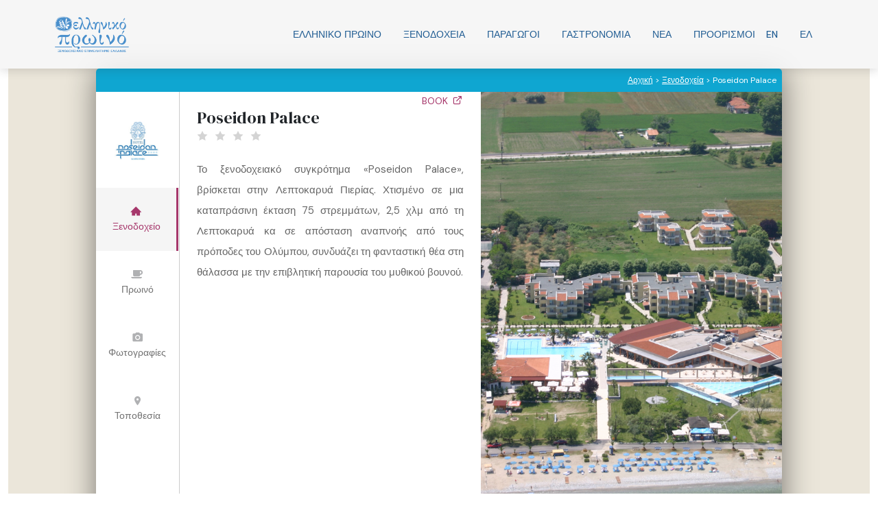

--- FILE ---
content_type: text/html; charset=UTF-8
request_url: https://www.greekbreakfast.gr/hotel/poseidon-palace/
body_size: 19472
content:
<!DOCTYPE html>
<html lang="el">
<head>
	<meta charset="UTF-8">
	<meta name='robots' content='noindex, nofollow' />
<link rel="alternate" hreflang="en" href="https://www.greekbreakfast.gr/hotel/poseidon-palace/?lang=en" />
<link rel="alternate" hreflang="el" href="https://www.greekbreakfast.gr/hotel/poseidon-palace/" />
<link rel="alternate" hreflang="x-default" href="https://www.greekbreakfast.gr/hotel/poseidon-palace/" />
<meta name="viewport" content="width=device-width, initial-scale=1">
	<!-- This site is optimized with the Yoast SEO plugin v26.7 - https://yoast.com/wordpress/plugins/seo/ -->
	<title>Poseidon Palace - Ελληνικό Πρωϊνό</title>
	<meta property="og:locale" content="el_GR" />
	<meta property="og:type" content="article" />
	<meta property="og:title" content="Poseidon Palace - Ελληνικό Πρωϊνό" />
	<meta property="og:description" content="Το ξενοδοχειακό συγκρότημα «Poseidon Palace», βρίσκεται στην Λεπτοκαρυά Πιερίας. Χτισμένο σε μια καταπράσινη έκταση 75 στρεμμάτων, 2,5 χλμ από τη Λεπτοκαρυά κα σε απόσταση αναπνοής από τους πρόποδες του Ολύμπου, συνδυάζει τη φανταστική θέα στη θάλασσα με την επιβλητική παρουσία του μυθικού βουνού." />
	<meta property="og:url" content="https://www.greekbreakfast.gr/hotel/poseidon-palace/" />
	<meta property="og:site_name" content="Ελληνικό Πρωϊνό" />
	<meta property="article:publisher" content="https://www.facebook.com/greekbreakfast/" />
	<meta property="article:modified_time" content="2018-11-26T13:22:18+00:00" />
	<meta property="og:image" content="https://www.greekbreakfast.gr/wp-content/uploads/images/hotels/poseidon-palace/poseidon-palace-headline1.jpg" />
	<meta property="og:image:width" content="1024" />
	<meta property="og:image:height" content="683" />
	<meta property="og:image:type" content="image/jpeg" />
	<meta name="twitter:card" content="summary_large_image" />
	<script type="application/ld+json" class="yoast-schema-graph">{"@context":"https://schema.org","@graph":[{"@type":"WebPage","@id":"https://www.greekbreakfast.gr/hotel/poseidon-palace/","url":"https://www.greekbreakfast.gr/hotel/poseidon-palace/","name":"Poseidon Palace - Ελληνικό Πρωϊνό","isPartOf":{"@id":"https://www.greekbreakfast.gr/?lang=en/#website"},"primaryImageOfPage":{"@id":"https://www.greekbreakfast.gr/hotel/poseidon-palace/#primaryimage"},"image":{"@id":"https://www.greekbreakfast.gr/hotel/poseidon-palace/#primaryimage"},"thumbnailUrl":"https://www.greekbreakfast.gr/wp-content/uploads/images/hotels/poseidon-palace/poseidon-palace-headline1.jpg","datePublished":"2017-10-19T18:28:56+00:00","dateModified":"2018-11-26T13:22:18+00:00","breadcrumb":{"@id":"https://www.greekbreakfast.gr/hotel/poseidon-palace/#breadcrumb"},"inLanguage":"el","potentialAction":[{"@type":"ReadAction","target":["https://www.greekbreakfast.gr/hotel/poseidon-palace/"]}]},{"@type":"ImageObject","inLanguage":"el","@id":"https://www.greekbreakfast.gr/hotel/poseidon-palace/#primaryimage","url":"https://www.greekbreakfast.gr/wp-content/uploads/images/hotels/poseidon-palace/poseidon-palace-headline1.jpg","contentUrl":"https://www.greekbreakfast.gr/wp-content/uploads/images/hotels/poseidon-palace/poseidon-palace-headline1.jpg","width":3072,"height":2048},{"@type":"BreadcrumbList","@id":"https://www.greekbreakfast.gr/hotel/poseidon-palace/#breadcrumb","itemListElement":[{"@type":"ListItem","position":1,"name":"Home","item":"https://www.greekbreakfast.gr/"},{"@type":"ListItem","position":2,"name":"Hotels","item":"https://www.greekbreakfast.gr/hotel/?lang=en"},{"@type":"ListItem","position":3,"name":"Poseidon Palace"}]},{"@type":"WebSite","@id":"https://www.greekbreakfast.gr/?lang=en/#website","url":"https://www.greekbreakfast.gr/?lang=en/","name":"Ελληνικό Πρωϊνό","description":"Greek Breakfast","publisher":{"@id":"https://www.greekbreakfast.gr/?lang=en/#organization"},"potentialAction":[{"@type":"SearchAction","target":{"@type":"EntryPoint","urlTemplate":"https://www.greekbreakfast.gr/?lang=en/?s={search_term_string}"},"query-input":{"@type":"PropertyValueSpecification","valueRequired":true,"valueName":"search_term_string"}}],"inLanguage":"el"},{"@type":"Organization","@id":"https://www.greekbreakfast.gr/?lang=en/#organization","name":"Greek Breakfast","url":"https://www.greekbreakfast.gr/?lang=en/","logo":{"@type":"ImageObject","inLanguage":"el","@id":"https://www.greekbreakfast.gr/?lang=en/#/schema/logo/image/","url":"https://www.greekbreakfast.gr/wp-content/uploads/2018/01/logo-gr-259.png","contentUrl":"https://www.greekbreakfast.gr/wp-content/uploads/2018/01/logo-gr-259.png","width":259,"height":100,"caption":"Greek Breakfast"},"image":{"@id":"https://www.greekbreakfast.gr/?lang=en/#/schema/logo/image/"},"sameAs":["https://www.facebook.com/greekbreakfast/"]}]}</script>
	<!-- / Yoast SEO plugin. -->


<link rel='dns-prefetch' href='//www.google.com' />
<link rel='dns-prefetch' href='//www.googletagmanager.com' />
<link rel='dns-prefetch' href='//maps.googleapis.com' />
<link href='https://fonts.gstatic.com' crossorigin rel='preconnect' />
<link href='https://fonts.googleapis.com' crossorigin rel='preconnect' />
<link rel="alternate" type="application/rss+xml" title="Ροή RSS &raquo; Ελληνικό Πρωϊνό" href="https://www.greekbreakfast.gr/feed/" />
<link rel="alternate" type="application/rss+xml" title="Ροή Σχολίων &raquo; Ελληνικό Πρωϊνό" href="https://www.greekbreakfast.gr/comments/feed/" />
<link rel="alternate" type="application/rss+xml" title="Ροή Σχολίων Ελληνικό Πρωϊνό &raquo; Poseidon Palace" href="https://www.greekbreakfast.gr/hotel/poseidon-palace/feed/" />
<link rel="alternate" title="oEmbed (JSON)" type="application/json+oembed" href="https://www.greekbreakfast.gr/wp-json/oembed/1.0/embed?url=https%3A%2F%2Fwww.greekbreakfast.gr%2Fhotel%2Fposeidon-palace%2F" />
<link rel="alternate" title="oEmbed (XML)" type="text/xml+oembed" href="https://www.greekbreakfast.gr/wp-json/oembed/1.0/embed?url=https%3A%2F%2Fwww.greekbreakfast.gr%2Fhotel%2Fposeidon-palace%2F&#038;format=xml" />
		<!-- This site uses the Google Analytics by MonsterInsights plugin v9.11.1 - Using Analytics tracking - https://www.monsterinsights.com/ -->
		<!-- Note: MonsterInsights is not currently configured on this site. The site owner needs to authenticate with Google Analytics in the MonsterInsights settings panel. -->
					<!-- No tracking code set -->
				<!-- / Google Analytics by MonsterInsights -->
		<style id='wp-img-auto-sizes-contain-inline-css'>
img:is([sizes=auto i],[sizes^="auto," i]){contain-intrinsic-size:3000px 1500px}
/*# sourceURL=wp-img-auto-sizes-contain-inline-css */
</style>
<style id='classic-theme-styles-inline-css'>
/*! This file is auto-generated */
.wp-block-button__link{color:#fff;background-color:#32373c;border-radius:9999px;box-shadow:none;text-decoration:none;padding:calc(.667em + 2px) calc(1.333em + 2px);font-size:1.125em}.wp-block-file__button{background:#32373c;color:#fff;text-decoration:none}
/*# sourceURL=/wp-includes/css/classic-themes.min.css */
</style>
<!-- <link rel='stylesheet' id='my-style-css' href='https://www.greekbreakfast.gr/wp-content/cache/autoptimize/css/autoptimize_single_244f6a4990ae173a3d0ef7cc5022e47b.css' media='all' /> -->
<!-- <link rel='stylesheet' id='flex-style-css' href='https://www.greekbreakfast.gr/wp-content/cache/autoptimize/css/autoptimize_single_302d0de94d31d928be2ccad14dd21a07.css' media='all' /> -->
<!-- <link rel='stylesheet' id='simplescrollbar-style-css' href='https://www.greekbreakfast.gr/wp-content/cache/autoptimize/css/autoptimize_single_3890f275642b8a81b975754bcb471826.css' media='all' /> -->
<!-- <link rel='stylesheet' id='mrpr-frontend-style-css' href='https://www.greekbreakfast.gr/wp-content/cache/autoptimize/css/autoptimize_single_82bddd6687f6968fc2161e6d5c8896db.css' media='all' /> -->
<!-- <link rel='stylesheet' id='wpml-legacy-horizontal-list-0-css' href='https://www.greekbreakfast.gr/wp-content/plugins/sitepress-multilingual-cms/templates/language-switchers/legacy-list-horizontal/style.min.css' media='all' /> -->
<link rel="stylesheet" type="text/css" href="//www.greekbreakfast.gr/wp-content/cache/wpfc-minified/fdzm4fnf/a1ivs.css" media="all"/>
<style id='wpml-legacy-horizontal-list-0-inline-css'>
.wpml-ls-statics-shortcode_actions a, .wpml-ls-statics-shortcode_actions .wpml-ls-sub-menu a, .wpml-ls-statics-shortcode_actions .wpml-ls-sub-menu a:link, .wpml-ls-statics-shortcode_actions li:not(.wpml-ls-current-language) .wpml-ls-link, .wpml-ls-statics-shortcode_actions li:not(.wpml-ls-current-language) .wpml-ls-link:link {color:#000000;}.wpml-ls-statics-shortcode_actions .wpml-ls-sub-menu a:hover,.wpml-ls-statics-shortcode_actions .wpml-ls-sub-menu a:focus, .wpml-ls-statics-shortcode_actions .wpml-ls-sub-menu a:link:hover, .wpml-ls-statics-shortcode_actions .wpml-ls-sub-menu a:link:focus {color:#5e5e5e;}.wpml-ls-statics-shortcode_actions .wpml-ls-current-language > a {color:#000000;}.wpml-ls-statics-shortcode_actions .wpml-ls-current-language:hover>a, .wpml-ls-statics-shortcode_actions .wpml-ls-current-language>a:focus {color:#5e5e5e;}
/*# sourceURL=wpml-legacy-horizontal-list-0-inline-css */
</style>
<!-- <link rel='stylesheet' id='wpml-menu-item-0-css' href='https://www.greekbreakfast.gr/wp-content/plugins/sitepress-multilingual-cms/templates/language-switchers/menu-item/style.min.css' media='all' /> -->
<!-- <link rel='stylesheet' id='mrp-frontend-style-css' href='https://www.greekbreakfast.gr/wp-content/plugins/multi-rating-pro/assets/css/frontend-min.css' media='all' /> -->
<link rel="stylesheet" type="text/css" href="//www.greekbreakfast.gr/wp-content/cache/wpfc-minified/e4vj4vw3/a1ivs.css" media="all"/>
<!-- <link rel='stylesheet' id='font-awesome-v4shim-css' href='https://www.greekbreakfast.gr/wp-content/cache/autoptimize/css/autoptimize_single_33e7f875c221f9e28777811e010d60e0.css' media='screen' /> -->
<!-- <link rel='stylesheet' id='font-awesome-css' href='https://www.greekbreakfast.gr/wp-content/cache/autoptimize/css/autoptimize_single_4b08ad333383bdacae33955042a73f8f.css' media='screen' /> -->
<link rel="stylesheet" type="text/css" href="//www.greekbreakfast.gr/wp-content/cache/wpfc-minified/kdi5wetc/a1ivs.css" media="screen"/>
<!-- <link rel='stylesheet' id='owl-style-css' href='https://www.greekbreakfast.gr/wp-content/cache/autoptimize/css/autoptimize_single_c566b181a45b949f21b25377c49815af.css' media='all' /> -->
<!-- <link rel='stylesheet' id='block-styles-css' href='https://www.greekbreakfast.gr/wp-content/cache/autoptimize/css/autoptimize_single_4356c5bcf761862590c932f79faaf527.css' media='all' /> -->
<!-- <link rel='stylesheet' id='bootstrap-style-css' href='https://www.greekbreakfast.gr/wp-content/cache/autoptimize/css/autoptimize_single_14880b0d60e5a5f4bc95424cffdec2dd.css' media='all' /> -->
<!-- <link rel='stylesheet' id='override-style-css' href='https://www.greekbreakfast.gr/wp-content/cache/autoptimize/css/autoptimize_single_e7d14765375965784f0db2249fceda87.css' media='all' /> -->
<!-- <link rel='stylesheet' id='generate-comments-css' href='https://www.greekbreakfast.gr/wp-content/themes/generatepress/assets/css/components/comments.min.css' media='all' /> -->
<!-- <link rel='stylesheet' id='generate-widget-areas-css' href='https://www.greekbreakfast.gr/wp-content/themes/generatepress/assets/css/components/widget-areas.min.css' media='all' /> -->
<!-- <link rel='stylesheet' id='generate-style-css' href='https://www.greekbreakfast.gr/wp-content/themes/generatepress/assets/css/main.min.css' media='all' /> -->
<link rel="stylesheet" type="text/css" href="//www.greekbreakfast.gr/wp-content/cache/wpfc-minified/97n8tjv9/a1mmo.css" media="all"/>
<style id='generate-style-inline-css'>
body{background-color:var(--base-3);color:var(--contrast-2);}a{color:var(--accent);}a:hover, a:focus, a:active{color:var(--contrast-2);}.wp-block-group__inner-container{max-width:1200px;margin-left:auto;margin-right:auto;}:root{--contrast:#171816;--contrast-2:#4B3E3A;--contrast-3:#CFCABA;--base:#EBE6DA;--base-2:#F4F4F6;--base-3:#ffffff;--accent:#DB3069;}:root .has-contrast-color{color:var(--contrast);}:root .has-contrast-background-color{background-color:var(--contrast);}:root .has-contrast-2-color{color:var(--contrast-2);}:root .has-contrast-2-background-color{background-color:var(--contrast-2);}:root .has-contrast-3-color{color:var(--contrast-3);}:root .has-contrast-3-background-color{background-color:var(--contrast-3);}:root .has-base-color{color:var(--base);}:root .has-base-background-color{background-color:var(--base);}:root .has-base-2-color{color:var(--base-2);}:root .has-base-2-background-color{background-color:var(--base-2);}:root .has-base-3-color{color:var(--base-3);}:root .has-base-3-background-color{background-color:var(--base-3);}:root .has-accent-color{color:var(--accent);}:root .has-accent-background-color{background-color:var(--accent);}.gp-modal:not(.gp-modal--open):not(.gp-modal--transition){display:none;}.gp-modal--transition:not(.gp-modal--open){pointer-events:none;}.gp-modal-overlay:not(.gp-modal-overlay--open):not(.gp-modal--transition){display:none;}.gp-modal__overlay{display:none;position:fixed;top:0;left:0;right:0;bottom:0;background:rgba(0,0,0,0.2);display:flex;justify-content:center;align-items:center;z-index:10000;backdrop-filter:blur(3px);transition:opacity 500ms ease;opacity:0;}.gp-modal--open:not(.gp-modal--transition) .gp-modal__overlay{opacity:1;}.gp-modal__container{max-width:100%;max-height:100vh;transform:scale(0.9);transition:transform 500ms ease;padding:0 10px;}.gp-modal--open:not(.gp-modal--transition) .gp-modal__container{transform:scale(1);}.search-modal-fields{display:flex;}.gp-search-modal .gp-modal__overlay{align-items:flex-start;padding-top:25vh;background:var(--gp-search-modal-overlay-bg-color);}.search-modal-form{width:500px;max-width:100%;background-color:var(--gp-search-modal-bg-color);color:var(--gp-search-modal-text-color);}.search-modal-form .search-field, .search-modal-form .search-field:focus{width:100%;height:60px;background-color:transparent;border:0;appearance:none;color:currentColor;}.search-modal-fields button, .search-modal-fields button:active, .search-modal-fields button:focus, .search-modal-fields button:hover{background-color:transparent;border:0;color:currentColor;width:60px;}h1{font-family:DM Serif Display, serif;font-weight:normal;font-size:44px;}@media (max-width:768px){h1{font-size:36px;}}h2{font-family:DM Serif Display, serif;font-weight:normal;font-size:22px;}@media (max-width:768px){h2{font-size:20px;}}h3{font-family:DM Serif Display, serif;font-weight:normal;font-size:18px;}@media (max-width:768px){h3{font-size:17px;}}h4{font-family:DM Serif Display, serif;font-weight:normal;font-size:16px;}@media (max-width:768px){h4{font-size:15px;}}h5{font-family:DM Serif Display, serif;font-weight:normal;font-size:14px;}@media (max-width:768px){h5{font-size:13px;}}h6{font-family:DM Serif Display, serif;font-weight:normal;font-size:12px;}@media (max-width:768px){h6{font-size:11px;}}body, button, input, select, textarea{font-family:DM Sans, sans-serif;font-size:16px;}@media (max-width:768px){body, button, input, select, textarea{font-size:16px;}}.main-navigation a, .main-navigation .menu-toggle, .main-navigation .menu-bar-items{font-family:inherit;font-weight:500;font-size:16px;}.main-title{font-family:DM Sans, sans-serif;font-size:24px;}@media (max-width:768px){.main-title{font-size:24px;}}.top-bar{background-color:var(--contrast-2);color:var(--base-3);}.top-bar a{color:var(--base);}.top-bar a:hover{color:var(--contrast-3);}.site-header{background-color:var(--base-3);}.main-title a,.main-title a:hover{color:var(--contrast-2);}.site-description{color:var(--contrast-2);}.main-navigation .main-nav ul li a, .main-navigation .menu-toggle, .main-navigation .menu-bar-items{color:var(--contrast-2);}.main-navigation .main-nav ul li:not([class*="current-menu-"]):hover > a, .main-navigation .main-nav ul li:not([class*="current-menu-"]):focus > a, .main-navigation .main-nav ul li.sfHover:not([class*="current-menu-"]) > a, .main-navigation .menu-bar-item:hover > a, .main-navigation .menu-bar-item.sfHover > a{color:var(--accent);background-color:var(--base-3);}button.menu-toggle:hover,button.menu-toggle:focus{color:var(--contrast-2);}.main-navigation .main-nav ul li[class*="current-menu-"] > a{color:var(--accent);background-color:var(--base-3);}.navigation-search input[type="search"],.navigation-search input[type="search"]:active, .navigation-search input[type="search"]:focus, .main-navigation .main-nav ul li.search-item.active > a, .main-navigation .menu-bar-items .search-item.active > a{color:var(--accent);background-color:var(--base-3);}.main-navigation ul ul{background-color:var(--base);}.main-navigation .main-nav ul ul li a{color:var(--contrast-2);}.main-navigation .main-nav ul ul li:not([class*="current-menu-"]):hover > a,.main-navigation .main-nav ul ul li:not([class*="current-menu-"]):focus > a, .main-navigation .main-nav ul ul li.sfHover:not([class*="current-menu-"]) > a{color:var(--base-3);background-color:var(--contrast-2);}.main-navigation .main-nav ul ul li[class*="current-menu-"] > a{color:var(--base-3);background-color:var(--contrast-2);}.separate-containers .inside-article, .separate-containers .comments-area, .separate-containers .page-header, .one-container .container, .separate-containers .paging-navigation, .inside-page-header{background-color:var(--base-3);}.inside-article a,.paging-navigation a,.comments-area a,.page-header a{color:var(--accent);}.inside-article a:hover,.paging-navigation a:hover,.comments-area a:hover,.page-header a:hover{color:var(--contrast-2);}.entry-title a{color:var(--contrast);}.entry-title a:hover{color:var(--contrast-2);}.entry-meta{color:var(--contrast-2);}.sidebar .widget{background-color:var(--base-3);}.footer-widgets{background-color:var(--base-3);}.footer-widgets .widget-title{color:var(--contrast);}.site-info{color:var(--base-3);background-color:var(--contrast);}.site-info a{color:var(--base-3);}.site-info a:hover{color:var(--base);}.footer-bar .widget_nav_menu .current-menu-item a{color:var(--base);}input[type="text"],input[type="email"],input[type="url"],input[type="password"],input[type="search"],input[type="tel"],input[type="number"],textarea,select{color:var(--contrast-2);background-color:var(--base-2);border-color:var(--contrast-3);}input[type="text"]:focus,input[type="email"]:focus,input[type="url"]:focus,input[type="password"]:focus,input[type="search"]:focus,input[type="tel"]:focus,input[type="number"]:focus,textarea:focus,select:focus{color:var(--contrast-2);background-color:var(--base-3);border-color:var(--contrast-3);}button,html input[type="button"],input[type="reset"],input[type="submit"],a.button,a.wp-block-button__link:not(.has-background){color:var(--base-3);background-color:var(--contrast);}button:hover,html input[type="button"]:hover,input[type="reset"]:hover,input[type="submit"]:hover,a.button:hover,button:focus,html input[type="button"]:focus,input[type="reset"]:focus,input[type="submit"]:focus,a.button:focus,a.wp-block-button__link:not(.has-background):active,a.wp-block-button__link:not(.has-background):focus,a.wp-block-button__link:not(.has-background):hover{color:var(--base-3);background-color:var(--contrast-2);}a.generate-back-to-top{background-color:rgba( 0,0,0,0.4 );color:#ffffff;}a.generate-back-to-top:hover,a.generate-back-to-top:focus{background-color:rgba( 0,0,0,0.6 );color:#ffffff;}:root{--gp-search-modal-bg-color:var(--base-3);--gp-search-modal-text-color:var(--contrast);--gp-search-modal-overlay-bg-color:rgba(0,0,0,0.2);}@media (max-width: 1024px){.main-navigation .menu-bar-item:hover > a, .main-navigation .menu-bar-item.sfHover > a{background:none;color:var(--contrast-2);}}.nav-below-header .main-navigation .inside-navigation.grid-container, .nav-above-header .main-navigation .inside-navigation.grid-container{padding:0px 24px 0px 24px;}.separate-containers .inside-article, .separate-containers .comments-area, .separate-containers .page-header, .separate-containers .paging-navigation, .one-container .site-content, .inside-page-header{padding:60px 40px 60px 40px;}.site-main .wp-block-group__inner-container{padding:60px 40px 60px 40px;}.separate-containers .paging-navigation{padding-top:20px;padding-bottom:20px;}.entry-content .alignwide, body:not(.no-sidebar) .entry-content .alignfull{margin-left:-40px;width:calc(100% + 80px);max-width:calc(100% + 80px);}.sidebar .widget, .page-header, .widget-area .main-navigation, .site-main > *{margin-bottom:0px;}.separate-containers .site-main{margin:0px;}.both-right .inside-left-sidebar,.both-left .inside-left-sidebar{margin-right:0px;}.both-right .inside-right-sidebar,.both-left .inside-right-sidebar{margin-left:0px;}.one-container.archive .post:not(:last-child):not(.is-loop-template-item), .one-container.blog .post:not(:last-child):not(.is-loop-template-item){padding-bottom:60px;}.separate-containers .featured-image{margin-top:0px;}.separate-containers .inside-right-sidebar, .separate-containers .inside-left-sidebar{margin-top:0px;margin-bottom:0px;}.main-navigation .main-nav ul li a,.menu-toggle,.main-navigation .menu-bar-item > a{padding-left:16px;padding-right:16px;line-height:70px;}.main-navigation .main-nav ul ul li a{padding:10px 16px 10px 16px;}.navigation-search input[type="search"]{height:70px;}.rtl .menu-item-has-children .dropdown-menu-toggle{padding-left:16px;}.menu-item-has-children .dropdown-menu-toggle{padding-right:16px;}.rtl .main-navigation .main-nav ul li.menu-item-has-children > a{padding-right:16px;}@media (max-width:768px){.separate-containers .inside-article, .separate-containers .comments-area, .separate-containers .page-header, .separate-containers .paging-navigation, .one-container .site-content, .inside-page-header{padding:40px 20px 40px 20px;}.site-main .wp-block-group__inner-container{padding:40px 20px 40px 20px;}.inside-top-bar{padding-right:30px;padding-left:30px;}.inside-header{padding-right:30px;padding-left:30px;}.widget-area .widget{padding-top:30px;padding-right:30px;padding-bottom:30px;padding-left:30px;}.footer-widgets-container{padding-top:30px;padding-right:30px;padding-bottom:30px;padding-left:30px;}.inside-site-info{padding-right:30px;padding-left:30px;}.entry-content .alignwide, body:not(.no-sidebar) .entry-content .alignfull{margin-left:-20px;width:calc(100% + 40px);max-width:calc(100% + 40px);}.one-container .site-main .paging-navigation{margin-bottom:0px;}}/* End cached CSS */.is-right-sidebar{width:30%;}.is-left-sidebar{width:30%;}.site-content .content-area{width:100%;}@media (max-width: 1024px){.main-navigation .menu-toggle,.sidebar-nav-mobile:not(#sticky-placeholder){display:block;}.main-navigation ul,.gen-sidebar-nav,.main-navigation:not(.slideout-navigation):not(.toggled) .main-nav > ul,.has-inline-mobile-toggle #site-navigation .inside-navigation > *:not(.navigation-search):not(.main-nav){display:none;}.nav-align-right .inside-navigation,.nav-align-center .inside-navigation{justify-content:space-between;}}
.dynamic-author-image-rounded{border-radius:100%;}.dynamic-featured-image, .dynamic-author-image{vertical-align:middle;}.one-container.blog .dynamic-content-template:not(:last-child), .one-container.archive .dynamic-content-template:not(:last-child){padding-bottom:0px;}.dynamic-entry-excerpt > p:last-child{margin-bottom:0px;}
.post-image:not(:first-child), .page-content:not(:first-child), .entry-content:not(:first-child), .entry-summary:not(:first-child), footer.entry-meta{margin-top:1em;}.post-image-above-header .inside-article div.featured-image, .post-image-above-header .inside-article div.post-image{margin-bottom:1em;}.main-navigation.slideout-navigation .main-nav > ul > li > a{line-height:46px;}
/*# sourceURL=generate-style-inline-css */
</style>
<!-- <link rel='stylesheet' id='generate-child-css' href='https://www.greekbreakfast.gr/wp-content/cache/autoptimize/css/autoptimize_single_9f89d612f383d7edb29a956f2b652457.css' media='all' /> -->
<link rel="stylesheet" type="text/css" href="//www.greekbreakfast.gr/wp-content/cache/wpfc-minified/f2zft0pb/a1ivs.css" media="all"/>
<link rel='stylesheet' id='generate-google-fonts-css' href='https://fonts.googleapis.com/css?family=DM+Sans%3Aregular%2Citalic%2C500%2C500italic%2C700%2C700italic%7CDM+Serif+Display%3Aregular%2Citalic&#038;display=auto&#038;ver=3.6.1' media='all' />
<style id='generateblocks-inline-css'>
.gb-container-8b6debc6{position:relative;overflow-x:hidden;overflow-y:hidden;background-color:#000000;}.gb-container-e03c3e81{max-width:1200px;position:relative;text-align:center;padding:60px 40px;margin-right:auto;margin-left:auto;}.gb-container-98789f58{display:flex;align-items:center;justify-content:center;column-gap:10px;row-gap:10px;margin-top:1.5em;margin-bottom:1.5em;}.gb-container-bb9606ef{display:flex;align-items:center;justify-content:center;column-gap:10px;row-gap:10px;}h2.gb-headline-aa10c96b{font-size:50px;}p.gb-headline-5500e54d{color:#ffffff;}a.gb-button-3484c1d4{display:inline-flex;align-items:center;justify-content:center;width:30px;height:30px;padding:10px;border-radius:50%;background-color:var(--contrast-2);color:var(--base-3);text-decoration:none;}a.gb-button-3484c1d4:hover, a.gb-button-3484c1d4:active, a.gb-button-3484c1d4:focus{background-color:var(--contrast);color:var(--base-3);}a.gb-button-3484c1d4 .gb-icon{line-height:0;}a.gb-button-3484c1d4 .gb-icon svg{width:0.8em;height:0.8em;fill:currentColor;}a.gb-button-b8091006{display:inline-flex;align-items:center;justify-content:center;column-gap:0.5em;width:30px;height:30px;padding:10px;border-radius:50%;background-color:var(--contrast-2);color:var(--base-3);text-decoration:none;}a.gb-button-b8091006:hover, a.gb-button-b8091006:active, a.gb-button-b8091006:focus{background-color:var(--contrast);color:var(--base-3);}a.gb-button-b8091006 .gb-icon{line-height:0;}a.gb-button-b8091006 .gb-icon svg{width:0.8em;height:0.8em;fill:currentColor;}a.gb-button-d17e137a{display:inline-flex;align-items:center;justify-content:center;width:30px;height:30px;padding:10px;border-radius:50%;background-color:var(--contrast-2);color:var(--base-3);text-decoration:none;}a.gb-button-d17e137a:hover, a.gb-button-d17e137a:active, a.gb-button-d17e137a:focus{background-color:var(--contrast);color:var(--base-3);}a.gb-button-d17e137a .gb-icon{line-height:0;}a.gb-button-d17e137a .gb-icon svg{width:0.8em;height:0.8em;fill:currentColor;}a.gb-button-beb281ab{display:inline-flex;align-items:center;justify-content:center;width:30px;height:30px;padding:10px;border-radius:50%;background-color:var(--contrast-2);color:var(--base-3);text-decoration:none;}a.gb-button-beb281ab:hover, a.gb-button-beb281ab:active, a.gb-button-beb281ab:focus{background-color:var(--contrast);color:var(--base-3);}a.gb-button-beb281ab .gb-icon{line-height:0;}a.gb-button-beb281ab .gb-icon svg{width:0.8em;height:0.8em;fill:currentColor;}a.gb-button-9e4e49a7{display:inline-flex;align-items:center;justify-content:center;width:30px;height:30px;padding:10px;border-radius:50%;background-color:var(--contrast-2);color:var(--base-3);text-decoration:none;}a.gb-button-9e4e49a7:hover, a.gb-button-9e4e49a7:active, a.gb-button-9e4e49a7:focus{background-color:var(--contrast);color:var(--base-3);}a.gb-button-9e4e49a7 .gb-icon{line-height:0;}a.gb-button-9e4e49a7 .gb-icon svg{width:0.8em;height:0.8em;fill:currentColor;}a.gb-button-440c7178{display:inline-flex;align-items:center;justify-content:center;column-gap:0.5em;width:30px;height:30px;padding:10px;border-radius:50%;background-color:var(--contrast-2);color:var(--base-3);text-decoration:none;}a.gb-button-440c7178:hover, a.gb-button-440c7178:active, a.gb-button-440c7178:focus{background-color:var(--contrast);color:var(--base-3);}a.gb-button-440c7178 .gb-icon{line-height:0;}a.gb-button-440c7178 .gb-icon svg{width:0.8em;height:0.8em;fill:currentColor;}a.gb-button-8b346e97{display:inline-flex;align-items:center;justify-content:center;column-gap:0.5em;width:30px;height:30px;padding:10px;border-radius:50%;background-color:var(--contrast-2);color:var(--base-3);text-decoration:none;}a.gb-button-8b346e97:hover, a.gb-button-8b346e97:active, a.gb-button-8b346e97:focus{background-color:var(--contrast);color:var(--base-3);}a.gb-button-8b346e97 .gb-icon{line-height:0;}a.gb-button-8b346e97 .gb-icon svg{width:0.8em;height:0.8em;fill:currentColor;}a.gb-button-6a7eb91b{display:inline-flex;align-items:center;justify-content:center;column-gap:0.5em;width:30px;height:30px;padding:10px;border-radius:50%;background-color:var(--contrast-2);color:var(--base-3);text-decoration:none;}a.gb-button-6a7eb91b:hover, a.gb-button-6a7eb91b:active, a.gb-button-6a7eb91b:focus{background-color:var(--contrast);color:var(--base-3);}a.gb-button-6a7eb91b .gb-icon{line-height:0;}a.gb-button-6a7eb91b .gb-icon svg{width:0.8em;height:0.8em;fill:currentColor;}@media (max-width: 767px) {.gb-container-e03c3e81{padding:40px 20px;}h2.gb-headline-aa10c96b{font-size:44px;}}:root{--gb-container-width:1200px;}.gb-container .wp-block-image img{vertical-align:middle;}.gb-grid-wrapper .wp-block-image{margin-bottom:0;}.gb-highlight{background:none;}.gb-shape{line-height:0;}
/*# sourceURL=generateblocks-inline-css */
</style>
<!-- <link rel='stylesheet' id='generate-blog-css' href='https://www.greekbreakfast.gr/wp-content/plugins/gp-premium/blog/functions/css/style.min.css' media='all' /> -->
<!-- <link rel='stylesheet' id='generate-offside-css' href='https://www.greekbreakfast.gr/wp-content/plugins/gp-premium/menu-plus/functions/css/offside.min.css' media='all' /> -->
<link rel="stylesheet" type="text/css" href="//www.greekbreakfast.gr/wp-content/cache/wpfc-minified/kpmgb4oh/a1iw4.css" media="all"/>
<style id='generate-offside-inline-css'>
:root{--gp-slideout-width:265px;}.slideout-navigation.main-navigation{background-color:var(--base);}.slideout-navigation, .slideout-navigation a{color:var(--contrast-2);}.slideout-navigation button.slideout-exit{color:var(--contrast-2);padding-left:16px;padding-right:16px;}.slide-opened nav.toggled .menu-toggle:before{display:none;}@media (max-width: 1024px){.menu-bar-item.slideout-toggle{display:none;}}
/*# sourceURL=generate-offside-inline-css */
</style>
<!-- <link rel='stylesheet' id='generate-navigation-branding-css' href='https://www.greekbreakfast.gr/wp-content/plugins/gp-premium/menu-plus/functions/css/navigation-branding-flex.min.css' media='all' /> -->
<link rel="stylesheet" type="text/css" href="//www.greekbreakfast.gr/wp-content/cache/wpfc-minified/2b008a2f/a1ivs.css" media="all"/>
<style id='generate-navigation-branding-inline-css'>
.main-navigation.has-branding .inside-navigation.grid-container, .main-navigation.has-branding.grid-container .inside-navigation:not(.grid-container){padding:0px 40px 0px 40px;}.main-navigation.has-branding:not(.grid-container) .inside-navigation:not(.grid-container) .navigation-branding{margin-left:10px;}.navigation-branding img, .site-logo.mobile-header-logo img{height:70px;width:auto;}.navigation-branding .main-title{line-height:70px;}@media (max-width: 1024px){.main-navigation.has-branding.nav-align-center .menu-bar-items, .main-navigation.has-sticky-branding.navigation-stick.nav-align-center .menu-bar-items{margin-left:auto;}.navigation-branding{margin-right:auto;margin-left:10px;}.navigation-branding .main-title, .mobile-header-navigation .site-logo{margin-left:10px;}.main-navigation.has-branding .inside-navigation.grid-container{padding:0px;}}
/*# sourceURL=generate-navigation-branding-inline-css */
</style>
<!-- <link rel='stylesheet' id='stix-spinners-css' href='https://www.greekbreakfast.gr/wp-content/cache/autoptimize/css/autoptimize_single_2b3ac480c79c40fff260df593e1d20e1.css' media='all' /> -->
<!-- <link rel='stylesheet' id='stix-extras-css' href='https://www.greekbreakfast.gr/wp-content/cache/autoptimize/css/autoptimize_single_9b098f969d1ac854364e0ce9ef289bd7.css' media='all' /> -->
<link rel="stylesheet" type="text/css" href="//www.greekbreakfast.gr/wp-content/cache/wpfc-minified/felfgeil/a1ivs.css" media="all"/>
<script id="wpml-cookie-js-extra">
var wpml_cookies = {"wp-wpml_current_language":{"value":"el","expires":1,"path":"/"}};
var wpml_cookies = {"wp-wpml_current_language":{"value":"el","expires":1,"path":"/"}};
//# sourceURL=wpml-cookie-js-extra
</script>
<script src='//www.greekbreakfast.gr/wp-content/cache/wpfc-minified/kqaqth87/a1ivs.js' type="text/javascript"></script>
<!-- <script src="https://www.greekbreakfast.gr/wp-content/plugins/sitepress-multilingual-cms/res/js/cookies/language-cookie.js" id="wpml-cookie-js" defer data-wp-strategy="defer"></script> -->
<!-- <script src="https://www.greekbreakfast.gr/wp-includes/js/jquery/jquery.min.js" id="jquery-core-js"></script> -->
<!-- <script src="https://www.greekbreakfast.gr/wp-includes/js/jquery/jquery-migrate.min.js" id="jquery-migrate-js"></script> -->
<!-- <script src="https://www.greekbreakfast.gr/wp-content/plugins/greekbreakfast-shortcodes/greekbreakfast-shortcodes.js" id="greekbreakfast-scripts-js"></script> -->
<!-- <script src="https://www.greekbreakfast.gr/wp-content/plugins/greekbreakfast-shortcodes/flexslider/jquery.flexslider-min.js" id="flexslider-script-js"></script> -->
<!-- <script src="https://www.greekbreakfast.gr/wp-content/plugins/greekbreakfast-shortcodes/simple-scrollbar/simple-scrollbar.js" id="simplescrollbar-script-js"></script> -->
<!-- <script src="//www.greekbreakfast.gr/wp-content/plugins/revslider/sr6/assets/js/rbtools.min.js" id="tp-tools-js"></script> -->
<!-- <script src="//www.greekbreakfast.gr/wp-content/plugins/revslider/sr6/assets/js/rs6.min.js" id="revmin-js"></script> -->
<!-- <script src="https://www.greekbreakfast.gr/wp-content/themes/generatepress_chef_child/js/jquery.Jcrop.js" id="crop-script-js"></script> -->
<!-- <script src="https://www.greekbreakfast.gr/wp-content/themes/generatepress_chef_child/js/owl.carousel.min.js" id="owl-script-js"></script> -->
<!-- <script src="https://www.greekbreakfast.gr/wp-content/themes/generatepress_chef_child/js/jquery.Jcrop.min.js" id="crop-script-min-js"></script> -->
<!-- <script src="https://www.greekbreakfast.gr/wp-content/themes/generatepress_chef_child/js/bootstrap.js" id="bootstrap-script-js"></script> -->
<!-- <script src="https://www.greekbreakfast.gr/wp-content/themes/generatepress_chef_child/js/gb-scripts.js" id="gb-scripts-js"></script> -->

<!-- Google tag (gtag.js) snippet added by Site Kit -->
<!-- Google Analytics snippet added by Site Kit -->
<script src="https://www.googletagmanager.com/gtag/js?id=GT-WBK5VHK" id="google_gtagjs-js" async></script>
<script id="google_gtagjs-js-after">
window.dataLayer = window.dataLayer || [];function gtag(){dataLayer.push(arguments);}
gtag("set","linker",{"domains":["www.greekbreakfast.gr"]});
gtag("js", new Date());
gtag("set", "developer_id.dZTNiMT", true);
gtag("config", "GT-WBK5VHK");
//# sourceURL=google_gtagjs-js-after
</script>
<script src="https://maps.googleapis.com/maps/api/js?key=AIzaSyBUIFYtU6CBjwcdXZVMmljIgat87AzV2zs&amp;ver=1.0" id="google-maps-api-js"></script>
<script></script><link rel="https://api.w.org/" href="https://www.greekbreakfast.gr/wp-json/" /><link rel="alternate" title="JSON" type="application/json" href="https://www.greekbreakfast.gr/wp-json/wp/v2/hotel/30021" /><link rel="EditURI" type="application/rsd+xml" title="RSD" href="https://www.greekbreakfast.gr/xmlrpc.php?rsd" />
<meta name="generator" content="WordPress 6.9" />
<link rel='shortlink' href='https://www.greekbreakfast.gr/?p=30021' />
<!-- Meta Pixel Code -->
<script>
!function(f,b,e,v,n,t,s)
{if(f.fbq)return;n=f.fbq=function(){n.callMethod?
n.callMethod.apply(n,arguments):n.queue.push(arguments)};
if(!f._fbq)f._fbq=n;n.push=n;n.loaded=!0;n.version='2.0';
n.queue=[];t=b.createElement(e);t.async=!0;
t.src=v;s=b.getElementsByTagName(e)[0];
s.parentNode.insertBefore(t,s)}(window, document,'script',
'https://connect.facebook.net/en_US/fbevents.js');
fbq('init', '1058021169552953');
fbq('track', 'PageView');
</script>
<noscript><img height="1" width="1" style="display:none"
src="https://www.facebook.com/tr?id=1058021169552953&ev=PageView&noscript=1"
/></noscript>
<!-- End Meta Pixel Code --><meta name="generator" content="WPML ver:4.8.6 stt:1,13;" />
<meta name="generator" content="Site Kit by Google 1.170.0" />			<style type="text/css">
								.mrp-custom-full-star {
					background: url() no-repeat;
					width: 32px;
					height: 32px;
					background-size: 32px 32px;
					image-rendering: -moz-crisp-edges;
					display: inline-block;
				}
				.mrp-custom-half-star {
					background: url() no-repeat;
					width: 32px;
					height: 32px;
					background-size: 32px 32px;
					image-rendering: -moz-crisp-edges;
					display: inline-block;
				}
				.mrp-custom-empty-star {
					background: url() no-repeat;
					width: 32px;
					height: 32px;
					background-size: 32px 32px;
					image-rendering: -moz-crisp-edges;
					display: inline-block;
				}
				.mrp-custom-hover-star {
					background: url() no-repeat;
					width: 32px;
					height: 32px;
					background-size: 32px 32px;
					image-rendering: -moz-crisp-edges;
					display: inline-block;
				}
				.mrp-star-hover {
					color: #ffba00 !important;
				}
				.mrp-star-full, .mrp-star-half, .mrp-star-empty {
					color: #ffd700;
				}
				.mrp-error {
					color: #EC6464;
				}
							</style>
			<link rel="pingback" href="https://www.greekbreakfast.gr/xmlrpc.php">
<meta name="generator" content="Powered by WPBakery Page Builder - drag and drop page builder for WordPress."/>
<meta name="generator" content="Powered by Slider Revolution 6.7.40 - responsive, Mobile-Friendly Slider Plugin for WordPress with comfortable drag and drop interface." />
<link rel="icon" href="https://www.greekbreakfast.gr/wp-content/uploads/2018/01/cropped-gre-fav-32x32.png" sizes="32x32" />
<link rel="icon" href="https://www.greekbreakfast.gr/wp-content/uploads/2018/01/cropped-gre-fav-192x192.png" sizes="192x192" />
<link rel="apple-touch-icon" href="https://www.greekbreakfast.gr/wp-content/uploads/2018/01/cropped-gre-fav-180x180.png" />
<meta name="msapplication-TileImage" content="https://www.greekbreakfast.gr/wp-content/uploads/2018/01/cropped-gre-fav-270x270.png" />
<script>function setREVStartSize(e){
			//window.requestAnimationFrame(function() {
				window.RSIW = window.RSIW===undefined ? window.innerWidth : window.RSIW;
				window.RSIH = window.RSIH===undefined ? window.innerHeight : window.RSIH;
				try {
					var pw = document.getElementById(e.c).parentNode.offsetWidth,
						newh;
					pw = pw===0 || isNaN(pw) || (e.l=="fullwidth" || e.layout=="fullwidth") ? window.RSIW : pw;
					e.tabw = e.tabw===undefined ? 0 : parseInt(e.tabw);
					e.thumbw = e.thumbw===undefined ? 0 : parseInt(e.thumbw);
					e.tabh = e.tabh===undefined ? 0 : parseInt(e.tabh);
					e.thumbh = e.thumbh===undefined ? 0 : parseInt(e.thumbh);
					e.tabhide = e.tabhide===undefined ? 0 : parseInt(e.tabhide);
					e.thumbhide = e.thumbhide===undefined ? 0 : parseInt(e.thumbhide);
					e.mh = e.mh===undefined || e.mh=="" || e.mh==="auto" ? 0 : parseInt(e.mh,0);
					if(e.layout==="fullscreen" || e.l==="fullscreen")
						newh = Math.max(e.mh,window.RSIH);
					else{
						e.gw = Array.isArray(e.gw) ? e.gw : [e.gw];
						for (var i in e.rl) if (e.gw[i]===undefined || e.gw[i]===0) e.gw[i] = e.gw[i-1];
						e.gh = e.el===undefined || e.el==="" || (Array.isArray(e.el) && e.el.length==0)? e.gh : e.el;
						e.gh = Array.isArray(e.gh) ? e.gh : [e.gh];
						for (var i in e.rl) if (e.gh[i]===undefined || e.gh[i]===0) e.gh[i] = e.gh[i-1];
											
						var nl = new Array(e.rl.length),
							ix = 0,
							sl;
						e.tabw = e.tabhide>=pw ? 0 : e.tabw;
						e.thumbw = e.thumbhide>=pw ? 0 : e.thumbw;
						e.tabh = e.tabhide>=pw ? 0 : e.tabh;
						e.thumbh = e.thumbhide>=pw ? 0 : e.thumbh;
						for (var i in e.rl) nl[i] = e.rl[i]<window.RSIW ? 0 : e.rl[i];
						sl = nl[0];
						for (var i in nl) if (sl>nl[i] && nl[i]>0) { sl = nl[i]; ix=i;}
						var m = pw>(e.gw[ix]+e.tabw+e.thumbw) ? 1 : (pw-(e.tabw+e.thumbw)) / (e.gw[ix]);
						newh =  (e.gh[ix] * m) + (e.tabh + e.thumbh);
					}
					var el = document.getElementById(e.c);
					if (el!==null && el) el.style.height = newh+"px";
					el = document.getElementById(e.c+"_wrapper");
					if (el!==null && el) {
						el.style.height = newh+"px";
						el.style.display = "block";
					}
				} catch(e){
					console.log("Failure at Presize of Slider:" + e)
				}
			//});
		  };</script>
		<style id="wp-custom-css">
			/* GeneratePress Site CSS / / Sidebar */
@media (min-width: 769px) {
	.inside-right-sidebar {
		position: sticky;
		top: 120px;
	}
}

.sidebar img.avatar {
	margin-top: -99px;
}

/* Off Canvas Panel */
.slideout-social-icons a .gb-icon {
	color: var(--base-3);
}

/* End GeneratePress Site CSS */
/* GeneratePress Site CSS */
/* Sidebar */
@media (min-width: 769px) {
	.inside-right-sidebar {
		position: sticky;
		top: 120px;
	}
}

.sidebar img.avatar {
	margin-top: -99px;
}

/* Off Canvas Panel */
.slideout-social-icons a .gb-icon {
	color: var(--base-3);
}

/* End GeneratePress Site CSS */

@media (min-width: 1024px) {
	.gb-container-157ce888 {
		max-width: 350px;
	}
}

.gb-container-8b6debc6::before {
	content: none;
}

#footer-widgets.site.footer-widgets {
	display: none;
}

.wp-elements-c016250b8b715e333d6030e8bf9a9061 {
	padding: 0px 20px;
}

/* 14/6 */
.main-navigation {
	height: 100px;
}

.main-navigation.has-branding .inside-navigation.grid-container,
.main-navigation.has-branding.grid-container .inside-navigation:not(.grid-container) {
	height: 100px;
}

.gb-container-e0fc3b26 {
	padding-left: 20px;
	padding-right: 20px;
}

@media (max-width: 768px) {
	.main-navigation {
		padding-top: 0;
	}
}

@media (max-width: 1024px) {
	.main-navigation {
		background-color: #f5f5f5 !important;
	}
}

@media screen and (min-width: 768px) and (max-width:1024px) {
	.slideout-navigation .main-nav,
	.slideout-navigation .slideout-widget:not(:last-child) {
		margin-top: 40px;
	}
}

@media (max-width: 960px) and (min-width: 769px) {
	.main-navigation .main-nav ul li a,
	.menu-toggle {
		font-size: 14px !important;
	}
}

@media (max-width: 767px) {
    article.hero-recipe {
        margin-bottom: -40px;
    }
}

.gb-container-6eb7b33b img,
.gb-container-f50d50af img {
	width: 378px !important;
}


h2.gb-headline,
.content>.txt-wrap h2, 
.news-heading h2{
	font-size: 30px !important
}

.news-card h2,
.card-wrap h2 {
	font-size: 18px !important
}

.gb-image-e330d770,
.gb-image-a28d72bf {
	height: 446px;
}

.wp-image-43247,
.wp-image-43254 {
	height: 337px !important;
}

.single #primary.content-area {
	margin-bottom: -100px !important;
}

@media (max-width: 768px) {
    .post-15306 .masonry > a > article {
        margin-bottom: 20px !important;
    }
}

.news-heading h2 {
	font-weight: bold;
}

.gb-headline-63309edf strong,
.gb-headline-63309edf strong {
	color: #ffffff !important;
}

li.mapimage ul li:before{
	display: none;
}		</style>
		<noscript><style> .wpb_animate_when_almost_visible { opacity: 1; }</style></noscript><style id='wp-block-paragraph-inline-css'>
.is-small-text{font-size:.875em}.is-regular-text{font-size:1em}.is-large-text{font-size:2.25em}.is-larger-text{font-size:3em}.has-drop-cap:not(:focus):first-letter{float:left;font-size:8.4em;font-style:normal;font-weight:100;line-height:.68;margin:.05em .1em 0 0;text-transform:uppercase}body.rtl .has-drop-cap:not(:focus):first-letter{float:none;margin-left:.1em}p.has-drop-cap.has-background{overflow:hidden}:root :where(p.has-background){padding:1.25em 2.375em}:where(p.has-text-color:not(.has-link-color)) a{color:inherit}p.has-text-align-left[style*="writing-mode:vertical-lr"],p.has-text-align-right[style*="writing-mode:vertical-rl"]{rotate:180deg}
/*# sourceURL=https://www.greekbreakfast.gr/wp-includes/blocks/paragraph/style.min.css */
</style>
<!-- <link rel='stylesheet' id='rs-plugin-settings-css' href='https://www.greekbreakfast.gr/wp-content/cache/autoptimize/css/autoptimize_single_08f3fa5cd7040c88c7ddf43deadde2a9.css' media='all' /> -->
<link rel="stylesheet" type="text/css" href="//www.greekbreakfast.gr/wp-content/cache/wpfc-minified/kqbuu0pg/a1ivs.css" media="all"/>
<style id='rs-plugin-settings-inline-css'>
#rs-demo-id {}
/*# sourceURL=rs-plugin-settings-inline-css */
</style>
</head>

<body class="wp-singular hotel-template-default single single-hotel postid-30021 wp-custom-logo wp-embed-responsive wp-theme-generatepress wp-child-theme-generatepress_chef_child post-image-above-header post-image-aligned-center slideout-enabled slideout-mobile sticky-menu-fade no-sidebar nav-below-header separate-containers header-aligned-left dropdown-hover featured-image-active wpb-js-composer js-comp-ver-8.7.2 vc_responsive" itemtype="https://schema.org/Blog" itemscope>
	<a class="screen-reader-text skip-link" href="#content" title="Μετάβαση σε περιεχόμενο">Μετάβαση σε περιεχόμενο</a>		<nav itemtype="http://schema.org/SiteNavigationElement" itemscope="itemscope"
			 id="site-navigation-menu" class="has-branding main-navigation nav-align-right has-menu-bar-items sub-menu-right">
			<div class="inside-navigation grid-container">
				<div class="navigation-branding"><div class="site-logo">
						<a href="https://www.greekbreakfast.gr/" title="Ελληνικό Πρωϊνό" rel="home">
							<img  class="header-image is-logo-image" alt="Ελληνικό Πρωϊνό" src="https://www.greekbreakfast.gr/wp-content/uploads/2024/07/cropped-Elliniko-Proino-Logo-GR.png" title="Ελληνικό Πρωϊνό" width="773" height="373" />
						</a>
					</div></div>				<button class="menu-toggle" aria-controls="primary-menu" aria-expanded="false">
										<span class="mobile-menu">Menu</span>
				</button>
				<div id="primary-menu" class="main-nav"><ul id="menu-top-menu" class=" menu sf-menu"><li id="nav-menu-item-15309" class="main-menu-item  menu-item-even menu-item-depth-0 menu-item menu-item-type-post_type menu-item-object-page"><a href="https://www.greekbreakfast.gr/elliniko-proino/" class="menu-link main-menu-link">Ελληνικo Πρωινο</a></li>
<li id="nav-menu-item-41286" class="main-menu-item  menu-item-even menu-item-depth-0 menu-item menu-item-type-post_type menu-item-object-page"><a href="https://www.greekbreakfast.gr/xenodoheia/" class="menu-link main-menu-link">Ξενοδοχεία</a></li>
<li id="nav-menu-item-43323" class="main-menu-item  menu-item-even menu-item-depth-0 menu-item menu-item-type-custom menu-item-object-custom"><a href="/producers/" class="menu-link main-menu-link">Παραγωγοί</a></li>
<li id="nav-menu-item-36542" class="main-menu-item  menu-item-even menu-item-depth-0 menu-item menu-item-type-post_type menu-item-object-page"><a href="https://www.greekbreakfast.gr/gastronomia/" class="menu-link main-menu-link">Γαστρονομία</a></li>
<li id="nav-menu-item-15817" class="main-menu-item  menu-item-even menu-item-depth-0 menu-item menu-item-type-post_type menu-item-object-page current_page_parent"><a href="https://www.greekbreakfast.gr/nea/" class="menu-link main-menu-link">Νεα</a></li>
<li id="nav-menu-item-32529" class="main-menu-item  menu-item-even menu-item-depth-0 mapimage menu-item menu-item-type-custom menu-item-object-custom menu-item-has-children"><a href="#" class="menu-link main-menu-link">Προορισμοί</a>
<ul class="sub-menu">
	<li id="nav-menu-item-32530" class="sub-menu-item  menu-item-odd menu-item-depth-1 menu-item menu-item-type-post_type menu-item-object-page"><a href="https://www.greekbreakfast.gr/epiros/" class="menu-link sub-menu-link">Ήπειρος</a></li>
	<li id="nav-menu-item-32531" class="sub-menu-item  menu-item-odd menu-item-depth-1 menu-item menu-item-type-post_type menu-item-object-page"><a href="https://www.greekbreakfast.gr/thessalia/" class="menu-link sub-menu-link">Θεσσαλία</a></li>
	<li id="nav-menu-item-32536" class="sub-menu-item  menu-item-odd menu-item-depth-1 menu-item menu-item-type-post_type menu-item-object-page"><a href="https://www.greekbreakfast.gr/thraki/" class="menu-link sub-menu-link">Θράκη</a></li>
	<li id="nav-menu-item-32535" class="sub-menu-item  menu-item-odd menu-item-depth-1 menu-item menu-item-type-post_type menu-item-object-page"><a href="https://www.greekbreakfast.gr/kriti/" class="menu-link sub-menu-link">Κρήτη</a></li>
	<li id="nav-menu-item-32534" class="sub-menu-item  menu-item-odd menu-item-depth-1 menu-item menu-item-type-post_type menu-item-object-page"><a href="https://www.greekbreakfast.gr/makedonia/" class="menu-link sub-menu-link">Μακεδονία</a></li>
	<li id="nav-menu-item-32537" class="sub-menu-item  menu-item-odd menu-item-depth-1 menu-item menu-item-type-post_type menu-item-object-page"><a href="https://www.greekbreakfast.gr/nisia-aigaiou/" class="menu-link sub-menu-link">Νησιά Αιγαίου</a></li>
	<li id="nav-menu-item-32533" class="sub-menu-item  menu-item-odd menu-item-depth-1 menu-item menu-item-type-post_type menu-item-object-page"><a href="https://www.greekbreakfast.gr/nisia-ioniou/" class="menu-link sub-menu-link">Νησιά Ιονίου</a></li>
	<li id="nav-menu-item-32532" class="sub-menu-item  menu-item-odd menu-item-depth-1 menu-item menu-item-type-post_type menu-item-object-page"><a href="https://www.greekbreakfast.gr/peloponnisos/" class="menu-link sub-menu-link">Πελοπόννησος</a></li>
	<li id="nav-menu-item-32538" class="sub-menu-item  menu-item-odd menu-item-depth-1 menu-item menu-item-type-post_type menu-item-object-page"><a href="https://www.greekbreakfast.gr/sterea-ellada/" class="menu-link sub-menu-link">Στερεά Ελλάδα</a></li>
</ul>
</li>
<li id="nav-menu-item-wpml-ls-104-en" class="main-menu-item  menu-item-even menu-item-depth-0 menu-item wpml-ls-slot-104 wpml-ls-item wpml-ls-item-en wpml-ls-menu-item wpml-ls-first-item menu-item-type-wpml_ls_menu_item menu-item-object-wpml_ls_menu_item"><a title="Μετάβαση σε EN" href="https://www.greekbreakfast.gr/hotel/poseidon-palace/?lang=en" class="menu-link main-menu-link"><span class="wpml-ls-native" lang="en">EN</span></a></li>
<li id="nav-menu-item-wpml-ls-104-el" class="main-menu-item  menu-item-even menu-item-depth-0 menu-item wpml-ls-slot-104 wpml-ls-item wpml-ls-item-el wpml-ls-current-language wpml-ls-menu-item wpml-ls-last-item menu-item-type-wpml_ls_menu_item menu-item-object-wpml_ls_menu_item"><a href="https://www.greekbreakfast.gr/hotel/poseidon-palace/" class="menu-link main-menu-link"><span class="wpml-ls-native" lang="el">ΕΛ</span></a></li>
</ul></div>			</div><!-- .inside-navigation -->
		</nav><!-- #site-navigation -->
		
	<div class="site grid-container container hfeed" id="page">
				<div class="site-content" id="content">
			
	<div id="primary" class="content-area">
		<main id="main" class="site-main">
			
				<article id="post-30021" class="post-30021 hotel type-hotel status-publish has-post-thumbnail hentry location-makedonia infinite-scroll-item">
					<div class="post_content_holder">
													<div class="post_image">
															</div>
						
						<!-- ########################################################################## -->
						
						<div class="card post-30021 col12 hotel" style="display:block; border: 0px;">
							<div class="custom-breadcrumb-style" style="background-color:#0fa6d1;">
							    <a href="https://www.greekbreakfast.gr" class="custom-breadcrumb-link-style">Αρχική</a> > <a href="https://www.greekbreakfast.gr/xenodoheia/" class="custom-breadcrumb-link-style">Ξενοδοχεία</a> > Poseidon Palace							</div>

							<div class="card-left card-tabicons" style="clear:both;">

							
								<div class="">
									<div class="hotel-logo"><img src="https://www.greekbreakfast.gr/wp-content/uploads/images/hotels/poseidon-palace/poseidon-palace-logo-300x263.jpg" /></div>
								</div>

								<div onclick="openCardTab('post-30021','tabHotelInfo');"
									 class="iconHotelInfo active">
									<span class="icon-home"></span>
									<div>Ξενοδοχείο</div>
								</div>

																	<div onclick="openCardTab('post-30021','tabHotelBreakfast');"
										 class="iconHotelBreakfast">
										<span class="icon-prwino"></span>
										<div>Πρωινό</div>
									</div>
								
																	<div onclick="openCardTab('post-30021','tabHotelPhotos');"
										 class="iconHotelPhotos">
										<span class="icon-photos"></span>
										<div>Φωτογραφίες</div>
									</div>
								
																	<div onclick="openCardTab('post-30021','tabHotelContact');"
										 class="iconHotelContact">
										<span class="icon-location"></span>
										<div>Τοποθεσία</div>
									</div>
								
								
								
															</div>

							<div class="card-right">

								<div class="card-tab tabHotelInfo" style="display:block;">
									<div ss-container class="card-tab-left">
										<div class="cardHeader">
											<div class="hotelBookLink"><a class="" href="http://www.poseidonpalace.gr/"
																		  target="_blank">Book <span
															class="icon-external"></span></a></div>
											<div>
												<h2 class="cardHeaderTitle">Poseidon Palace</h2>
											</div>
											<div class="hotelStars"><span class="icon-star"></span><span class="icon-star"></span><span class="icon-star"></span><span class="icon-star"></span></div>
										</div>
										<div class="hotelDesc"><p>Το ξενοδοχειακό συγκρότημα «Poseidon Palace», βρίσκεται στην Λεπτοκαρυά Πιερίας. Χτισμένο σε μια καταπράσινη έκταση 75 στρεμμάτων, 2,5 χλμ από τη Λεπτοκαρυά κα σε απόσταση αναπνοής από τους πρόποδες του Ολύμπου, συνδυάζει τη φανταστική θέα στη θάλασσα με την επιβλητική παρουσία του μυθικού βουνού.</p>
</div>
									</div>
									<div class="card-tab-right">
										<div class="cardBgPhoto"
											 style="background:url(https://www.greekbreakfast.gr/wp-content/uploads/images/hotels/poseidon-palace/poseidon-palace-headline1.jpg);"></div>
									</div>
								</div>

																<div class="card-tab tabHotelBreakfast">
									<div ss-container class="card-tab-left">
										<div class="cardHeader">
											<div class="hotelBookLink"><a class="" href="http://www.poseidonpalace.gr/"
																		  target="_blank">Book <span
															class="icon-external"></span></a></div>
											<div>
												<h2 class="cardHeaderTitle">Poseidon Palace</h2>
											</div>
											<div class="hotelStars"><span class="icon-star"></span><span class="icon-star"></span><span class="icon-star"></span><span class="icon-star"></span></div>
										</div>
										<div class="hotelDesc">
											<p>Το ξενοδοχείο σερβίρει μια μεγάλη ποικιλία παραδοσιακών εδεσμάτων. Μερικές από τις προσφερόμενες γεύσεις είναι το φρέσκο ψωμί, το κουλούρι και το τσουρέκι Θεσσαλονίκης, καθώς και άλλα αρτοσκευάσματα, τα δημητριακά, οι παραδοσιακές γλυκές επιλογές που περιλαμβάνουν παστέλι, ρεβανί, ρυζόγαλο, λουκουμάδες και σιμιγδαλένιο χαλβά, τα αποξηραμένα φρούτα, το ταχίνι, οι μαρμελάδες, τα γλυκά του κουταλιού κ.ά. Επίσης, ξεχωρίζουν τα τυριά, τα αλλαντικά, οι διάφορες σαλάτες, οι πιπεριές Φλωρίνης, οι ελιές, οι παρασκευές αυγών και οι υπέροχες πίτες.</p>
<p>Ο μπουφές ολοκληρώνεται με ροφήματα όπως καφές, τσάι, χυμοί, γάλα, σοκολάτα κ.ά.</p>
										</div>
									</div>
									<div class="card-tab-right">
																																																		<div class="cardBgPhoto" style="background:url(https://www.greekbreakfast.gr/wp-content/uploads/images/hotels/poseidon-palace/poseidon-palace-breakfast1.jpg">
											<div ss-container id="postBrkfst-30021"
												 class="hotelOverlay postBreakfast">
												<div>
													<div style="display:none;">09101</div>												</div>
											</div>
										</div>
									</div>
								</div>
								
								<div class="card-tab tabHotelPhotos">
									<div class="card-gallery">
										<div class="flexslider"><ul class="slides"><li><iframe width="1200" height="900" src="https://www.youtube.com/embed/in5ko5_JFRI?feature=oembed" frameborder="0" allow="accelerometer; autoplay; encrypted-media; gyroscope; picture-in-picture" allowfullscreen></iframe></li><li style="background-image:url(https://www.greekbreakfast.gr/wp-content/uploads/images/hotels/poseidon-palace/poseidon-palace-breakfast3.jpg);">&nbsp;</li><li style="background-image:url(https://www.greekbreakfast.gr/wp-content/uploads/images/hotels/poseidon-palace/poseidon-palace-breakfast2.jpg);">&nbsp;</li></ul></div>									</div>
								</div>

								<div class="card-tab tabHotelContact">
									<div ss-container class="card-tab-left">
										<div class="cardHeader">
											<div class="hotelBookLink"><a class="" href="http://www.poseidonpalace.gr/"
																		  target="_blank">Book <span
															class="icon-external"></span></a></div>
											<div>
												<h2 class="cardHeaderTitle">Poseidon Palace</h2>
											</div>
											<div class="hotelStars"><span class="icon-star"></span><span class="icon-star"></span><span class="icon-star"></span><span class="icon-star"></span></div>
										</div>
										<div class="hotelContactDetails">
											<!--div><strong>ΑΣΤΕΡΙΑ:</strong> ****</div-->
												<div>
													Προορισμός: Μακεδονία												</div>
											<div>Διεύθυνση:ΚΟΥΦΑΛΑ</div>
											<div>Τηλέφωνο:23520 31602</div>
											<div>Email:</strong> <a href="mailto:reservations@poseidonpalace.gr" title="reservations@poseidonpalace.gr">reservations@poseidonpalace.gr</a></div>
											<div>Ιστότοπος:												<a href="http://www.poseidonpalace.gr/"
												   target="_blank">http://www.poseidonpalace.gr/</a></div>

																						<!--div><strong></a></div-->
										</div>
									</div>
									<div class="card-tab-right">
												<div id="map_canvas-30021" style="width:100%;height:700px;"></div>
		<script>
			initMap();

			function initMap() {
				// Styles a map in night mode.
				var setCenter = {lat: parseFloat(40.0397714), lng: parseFloat(22.5825413)};
				var map = new google.maps.Map(document.getElementById('map_canvas-30021'), {
					center: setCenter,
					zoom: 12,
					styles: [
						{
							"featureType": "administrative",
							"elementType": "all",
							"stylers": [{
								"visibility": "simplified"
							}]
						}, {
							"featureType": "landscape",
							"elementType": "geometry",
							"stylers": [{
								"visibility": "simplified"
							}, {
								"color": '#ffffff'
							}]
						}, {
							"featureType": "poi",
							"elementType": "geometry",
							"stylers": [{
								"visibility": "simplified"
							}, {
								"color": '#ffffff'
							}]
						}, {
							"featureType": "road.highway",
							"elementType": "geometry",
							"stylers": [{
								"visibility": "simplified"
							}, {
								"color": '#eeeeee'
							}]
						}, {
							"featureType": "road.arterial",
							"elementType": "geometry",
							"stylers": [{
								"visibility": "simplified"
							}, {
								"color": '#eeeeee'
							}]
						}, {
							"featureType": "road.local",
							"elementType": "geometry",
							"stylers": [{
								"visibility": "simplified"
							}, {
								"color": '#eeeeee'
							}]
						}, {
							"featureType": "water",
							"elementType": "geometry",
							"stylers": [{
								"visibility": "simplified"
							}, {
								"color": '#6586B9'
							}]
						}
					]
				});
				setTimeout(function () {
					var marker = new google.maps.Marker({
						position: setCenter,
						animation: google.maps.Animation.DROP,
						map: map
					});
				}, 300);
			}
		</script>
		
									</div>

								</div>

								
								
								
							</div> <!-- end of card-right div -->
						</div>    <!-- end of card div -->
						<!--/div-->

						<!-- ########################################################################## -->
					</div>
				</article>

				
					<!--div class="comments-area">
											</div-->

						</main><!-- #main -->
	</div><!-- #primary -->


</div><!-- #content -->
</div><!-- #page -->


<div class="site-footer footer-bar-active footer-bar-align-right">
				<div id="footer-widgets" class="site footer-widgets">
				<div class="footer-widgets-container grid-container">
					<div class="inside-footer-widgets">
							<div class="footer-widget-1">
		<aside id="text-13" class="widget inner-padding widget_text">			<div class="textwidget"><img class="alignleft" src="https://www.greekbreakfast.gr/wp-content/uploads/2017/09/location-footer-icon.png" />
<strong>1448 ΞΕΝΟΔΟΧΕΙΑ</strong><br/>
<strong>ΣΕ ΟΛΗ ΤΗΝ ΕΛΛΑΔΑ</strong></div>
		</aside>	</div>
		<div class="footer-widget-2">
		<aside id="text-14" class="widget inner-padding widget_text">			<div class="textwidget"><img class="alignleft" src="https://www.greekbreakfast.gr/wp-content/uploads/2017/09/clock-icon.png" />

<strong> <a href="https://cert.greekbreakfast.gr">ΕΓΓΡΑΦΗ ΣΤΟ ΠΡΟΓΡΑΜΜΑ</a>
</div>
		</aside>	</div>
		<div class="footer-widget-3">
		<aside id="text-16" class="widget inner-padding widget_text">			<div class="textwidget"><img class="alignleft" style="width:28px;" src="https://www.greekbreakfast.gr/wp-content/uploads/2017/09/phone-icon.png" />

<strong>+30 213 216 9987</strong><br>
<strong>greekbreakfast@grhotels.gr</strong></div>
		</aside>	</div>
						</div>
				</div>
			</div>
			<footer class="gb-container gb-container-1026b2a9">
<section class="gb-container gb-container-8b6debc6">
<div class="gb-container gb-container-e03c3e81">

<h2 class="gb-headline gb-headline-aa10c96b gb-headline-text"><a href="https://cert.greekbreakfast.gr" data-type="link" data-id="https://cert.greekbreakfast.gr"><span _d-id="1269" class=" --l alignedSentenceHighlight-module--alignedSentenceHighlight--e599c alignedSentenceHighlight-module--partialHighlightAnimationWeb--324f1 bg-[#E1F0F5] text-[#25282D] sentence_highlight"><strong>Εγγραφείτε στο πρόγραμμα</strong></span></a></h2>



<p class="gb-headline gb-headline-63309edf gb-headline-text"><a href="https://www.grhotels.gr/" data-type="link" data-id="https://www.grhotels.gr/"><span _d-id="2431" class=" --l alignedSentenceHighlight-module--alignedSentenceHighlight--e599c alignedSentenceHighlight-module--partialHighlightAnimationWeb--324f1 bg-[#E1F0F5] text-[#25282D] sentence_highlight"><strong>Μάθετε περισσότερα για το Ξενοδοχειακό Επιμελητήριο Ελλάδος</strong></span></a></p>


<div class="gb-container gb-container-98789f58">

<a class="gb-button gb-button-3484c1d4" href="https://www.facebook.com/greekbreakfast/" target="_blank" rel="noopener noreferrer" aria-label="Find me on Facebook"><span class="gb-icon"><svg aria-hidden="true" role="img" height="1em" width="1em" viewBox="0 0 320 512" xmlns="http://www.w3.org/2000/svg"><path fill="currentColor" d="M279.14 288l14.22-92.66h-88.91v-60.13c0-25.35 12.42-50.06 52.24-50.06h40.42V6.26S260.43 0 225.36 0c-73.22 0-121.08 44.38-121.08 124.72v70.62H22.89V288h81.39v224h100.17V288z"></path></svg></span></a>



<a class="gb-button gb-button-b8091006" href="https://gr.pinterest.com/greekbreakfast/" target="_blank" rel="noopener noreferrer" aria-label="Find me on X"><span class="gb-icon"><svg aria-hidden="true" role="img" height="1em" width="1em" viewBox="0 0 384 512" xmlns="http://www.w3.org/2000/svg"><path fill="currentColor" d="M204 6.5C101.4 6.5 0 74.9 0 185.6 0 256 39.6 296 63.6 296c9.9 0 15.6-27.6 15.6-35.4 0-9.3-23.7-29.1-23.7-67.8 0-80.4 61.2-137.4 140.4-137.4 68.1 0 118.5 38.7 118.5 109.8 0 53.1-21.3 152.7-90.3 152.7-24.9 0-46.2-18-46.2-43.8 0-37.8 26.4-74.4 26.4-113.4 0-66.2-93.9-54.2-93.9 25.8 0 16.8 2.1 35.4 9.6 50.7-13.8 59.4-42 147.9-42 209.1 0 18.9 2.7 37.5 4.5 56.4 3.4 3.8 1.7 3.4 6.9 1.5 50.4-69 48.6-82.5 71.4-172.8 12.3 23.4 44.1 36 69.3 36 106.2 0 153.9-103.5 153.9-196.8C384 71.3 298.2 6.5 204 6.5z"></path></svg></span></a>



<a class="gb-button gb-button-d17e137a" href="https://www.instagram.com/greekbreakfast/" target="_blank" rel="noopener noreferrer" aria-label="Find me on Instagram"><span class="gb-icon"><svg aria-hidden="true" role="img" height="1em" width="1em" viewBox="0 0 448 512" xmlns="http://www.w3.org/2000/svg"><path fill="currentColor" d="M224.1 141c-63.6 0-114.9 51.3-114.9 114.9s51.3 114.9 114.9 114.9S339 319.5 339 255.9 287.7 141 224.1 141zm0 189.6c-41.1 0-74.7-33.5-74.7-74.7s33.5-74.7 74.7-74.7 74.7 33.5 74.7 74.7-33.6 74.7-74.7 74.7zm146.4-194.3c0 14.9-12 26.8-26.8 26.8-14.9 0-26.8-12-26.8-26.8s12-26.8 26.8-26.8 26.8 12 26.8 26.8zm76.1 27.2c-1.7-35.9-9.9-67.7-36.2-93.9-26.2-26.2-58-34.4-93.9-36.2-37-2.1-147.9-2.1-184.9 0-35.8 1.7-67.6 9.9-93.9 36.1s-34.4 58-36.2 93.9c-2.1 37-2.1 147.9 0 184.9 1.7 35.9 9.9 67.7 36.2 93.9s58 34.4 93.9 36.2c37 2.1 147.9 2.1 184.9 0 35.9-1.7 67.7-9.9 93.9-36.2 26.2-26.2 34.4-58 36.2-93.9 2.1-37 2.1-147.8 0-184.8zM398.8 388c-7.8 19.6-22.9 34.7-42.6 42.6-29.5 11.7-99.5 9-132.1 9s-102.7 2.6-132.1-9c-19.6-7.8-34.7-22.9-42.6-42.6-11.7-29.5-9-99.5-9-132.1s-2.6-102.7 9-132.1c7.8-19.6 22.9-34.7 42.6-42.6 29.5-11.7 99.5-9 132.1-9s102.7-2.6 132.1 9c19.6 7.8 34.7 22.9 42.6 42.6 11.7 29.5 9 99.5 9 132.1s2.7 102.7-9 132.1z"></path></svg></span></a>



<a class="gb-button gb-button-beb281ab" href="https://www.youtube.com/channel/UCAZOmlLPfXkheUP4nXBsmiA" target="_blank" rel="noopener noreferrer" aria-label="Find me on YouTube"><span class="gb-icon"><svg aria-hidden="true" role="img" height="1em" width="1em" viewBox="0 0 576 512" xmlns="http://www.w3.org/2000/svg"><path fill="currentColor" d="M549.655 124.083c-6.281-23.65-24.787-42.276-48.284-48.597C458.781 64 288 64 288 64S117.22 64 74.629 75.486c-23.497 6.322-42.003 24.947-48.284 48.597-11.412 42.867-11.412 132.305-11.412 132.305s0 89.438 11.412 132.305c6.281 23.65 24.787 41.5 48.284 47.821C117.22 448 288 448 288 448s170.78 0 213.371-11.486c23.497-6.321 42.003-24.171 48.284-47.821 11.412-42.867 11.412-132.305 11.412-132.305s0-89.438-11.412-132.305zm-317.51 213.508V175.185l142.739 81.205-142.739 81.201z"></path></svg></span></a>

</div>


<p class="gb-headline gb-headline-5500e54d gb-headline-text"><strong>©</strong> Greek Breakfast. All Rights Reserved. 2025</p>

</div>
</section>
</footer>


<p></p>
</div><!-- .site-footer -->

		<nav id="generate-slideout-menu" class="main-navigation slideout-navigation do-overlay" itemtype="https://schema.org/SiteNavigationElement" itemscope>
			<div class="inside-navigation grid-container grid-parent">
				<button class="slideout-exit has-svg-icon"><span class="gp-icon pro-close">
				<svg viewBox="0 0 512 512" aria-hidden="true" role="img" version="1.1" xmlns="http://www.w3.org/2000/svg" xmlns:xlink="http://www.w3.org/1999/xlink" width="1em" height="1em">
					<path d="M71.029 71.029c9.373-9.372 24.569-9.372 33.942 0L256 222.059l151.029-151.03c9.373-9.372 24.569-9.372 33.942 0 9.372 9.373 9.372 24.569 0 33.942L289.941 256l151.03 151.029c9.372 9.373 9.372 24.569 0 33.942-9.373 9.372-24.569 9.372-33.942 0L256 289.941l-151.029 151.03c-9.373 9.372-24.569 9.372-33.942 0-9.372-9.373-9.372-24.569 0-33.942L222.059 256 71.029 104.971c-9.372-9.373-9.372-24.569 0-33.942z" />
				</svg>
			</span> <span class="screen-reader-text">Close</span></button><div class="main-nav"><ul id="menu-top-menu-1" class=" slideout-menu"><li id="menu-item-15309" class="menu-item menu-item-type-post_type menu-item-object-page menu-item-15309"><a href="https://www.greekbreakfast.gr/elliniko-proino/">Ελληνικo Πρωινο</a></li>
<li id="menu-item-41286" class="menu-item menu-item-type-post_type menu-item-object-page menu-item-41286"><a href="https://www.greekbreakfast.gr/xenodoheia/">Ξενοδοχεία</a></li>
<li id="menu-item-43323" class="menu-item menu-item-type-custom menu-item-object-custom menu-item-43323"><a href="/producers/">Παραγωγοί</a></li>
<li id="menu-item-36542" class="menu-item menu-item-type-post_type menu-item-object-page menu-item-36542"><a href="https://www.greekbreakfast.gr/gastronomia/">Γαστρονομία</a></li>
<li id="menu-item-15817" class="menu-item menu-item-type-post_type menu-item-object-page current_page_parent menu-item-15817"><a href="https://www.greekbreakfast.gr/nea/">Νεα</a></li>
<li id="menu-item-32529" class="mapimage menu-item menu-item-type-custom menu-item-object-custom menu-item-has-children menu-item-32529"><a href="#">Προορισμοί<span role="presentation" class="dropdown-menu-toggle"><span class="gp-icon icon-arrow"><svg viewBox="0 0 330 512" aria-hidden="true" xmlns="http://www.w3.org/2000/svg" width="1em" height="1em"><path d="M305.913 197.085c0 2.266-1.133 4.815-2.833 6.514L171.087 335.593c-1.7 1.7-4.249 2.832-6.515 2.832s-4.815-1.133-6.515-2.832L26.064 203.599c-1.7-1.7-2.832-4.248-2.832-6.514s1.132-4.816 2.832-6.515l14.162-14.163c1.7-1.699 3.966-2.832 6.515-2.832 2.266 0 4.815 1.133 6.515 2.832l111.316 111.317 111.316-111.317c1.7-1.699 4.249-2.832 6.515-2.832s4.815 1.133 6.515 2.832l14.162 14.163c1.7 1.7 2.833 4.249 2.833 6.515z" /></svg></span></span></a>
<ul class="sub-menu">
	<li id="menu-item-32530" class="menu-item menu-item-type-post_type menu-item-object-page menu-item-32530"><a href="https://www.greekbreakfast.gr/epiros/">Ήπειρος</a></li>
	<li id="menu-item-32531" class="menu-item menu-item-type-post_type menu-item-object-page menu-item-32531"><a href="https://www.greekbreakfast.gr/thessalia/">Θεσσαλία</a></li>
	<li id="menu-item-32536" class="menu-item menu-item-type-post_type menu-item-object-page menu-item-32536"><a href="https://www.greekbreakfast.gr/thraki/">Θράκη</a></li>
	<li id="menu-item-32535" class="menu-item menu-item-type-post_type menu-item-object-page menu-item-32535"><a href="https://www.greekbreakfast.gr/kriti/">Κρήτη</a></li>
	<li id="menu-item-32534" class="menu-item menu-item-type-post_type menu-item-object-page menu-item-32534"><a href="https://www.greekbreakfast.gr/makedonia/">Μακεδονία</a></li>
	<li id="menu-item-32537" class="menu-item menu-item-type-post_type menu-item-object-page menu-item-32537"><a href="https://www.greekbreakfast.gr/nisia-aigaiou/">Νησιά Αιγαίου</a></li>
	<li id="menu-item-32533" class="menu-item menu-item-type-post_type menu-item-object-page menu-item-32533"><a href="https://www.greekbreakfast.gr/nisia-ioniou/">Νησιά Ιονίου</a></li>
	<li id="menu-item-32532" class="menu-item menu-item-type-post_type menu-item-object-page menu-item-32532"><a href="https://www.greekbreakfast.gr/peloponnisos/">Πελοπόννησος</a></li>
	<li id="menu-item-32538" class="menu-item menu-item-type-post_type menu-item-object-page menu-item-32538"><a href="https://www.greekbreakfast.gr/sterea-ellada/">Στερεά Ελλάδα</a></li>
</ul>
</li>
<li id="menu-item-wpml-ls-104-en" class="menu-item wpml-ls-slot-104 wpml-ls-item wpml-ls-item-en wpml-ls-menu-item wpml-ls-first-item menu-item-type-wpml_ls_menu_item menu-item-object-wpml_ls_menu_item menu-item-wpml-ls-104-en"><a href="https://www.greekbreakfast.gr/hotel/poseidon-palace/?lang=en" title="Μετάβαση σε EN" aria-label="Μετάβαση σε EN" role="menuitem"><span class="wpml-ls-native" lang="en">EN</span></a></li>
<li id="menu-item-wpml-ls-104-el" class="menu-item wpml-ls-slot-104 wpml-ls-item wpml-ls-item-el wpml-ls-current-language wpml-ls-menu-item wpml-ls-last-item menu-item-type-wpml_ls_menu_item menu-item-object-wpml_ls_menu_item menu-item-wpml-ls-104-el"><a href="https://www.greekbreakfast.gr/hotel/poseidon-palace/" role="menuitem"><span class="wpml-ls-native" lang="el">ΕΛ</span></a></li>
</ul></div><div class="gb-container gb-container-bb9606ef slideout-social-icons">

<a class="gb-button gb-button-9e4e49a7" href="#" aria-label="Find me on Facebook"><span class="gb-icon"><svg aria-hidden="true" role="img" height="1em" width="1em" viewBox="0 0 320 512" xmlns="http://www.w3.org/2000/svg"><path fill="currentColor" d="M279.14 288l14.22-92.66h-88.91v-60.13c0-25.35 12.42-50.06 52.24-50.06h40.42V6.26S260.43 0 225.36 0c-73.22 0-121.08 44.38-121.08 124.72v70.62H22.89V288h81.39v224h100.17V288z"></path></svg></span></a>



<a class="gb-button gb-button-440c7178" href="#" aria-label="Find me on X"><span class="gb-icon"><svg class="r-18jsvk2 r-4qtqp9 r-yyyyoo r-16y2uox r-8kz0gk r-dnmrzs r-bnwqim r-1plcrui r-lrvibr r-lrsllp" aria-hidden="true" viewBox="0 0 24 24"><path d="M18.244 2.25h3.308l-7.227 8.26 8.502 11.24H16.17l-5.214-6.817L4.99 21.75H1.68l7.73-8.835L1.254 2.25H8.08l4.713 6.231zm-1.161 17.52h1.833L7.084 4.126H5.117z"></path></svg></span></a>



<a class="gb-button gb-button-8b346e97" href="#" aria-label="Find me on Instagram"><span class="gb-icon"><svg xmlns="http://www.w3.org/2000/svg" viewBox="0 0 448 512" width="1em" height="1em" aria-hidden="true"><path d="M224.1 141c-63.6 0-114.9 51.3-114.9 114.9s51.3 114.9 114.9 114.9S339 319.5 339 255.9 287.7 141 224.1 141zm0 189.6c-41.1 0-74.7-33.5-74.7-74.7s33.5-74.7 74.7-74.7 74.7 33.5 74.7 74.7-33.6 74.7-74.7 74.7zm146.4-194.3c0 14.9-12 26.8-26.8 26.8-14.9 0-26.8-12-26.8-26.8s12-26.8 26.8-26.8 26.8 12 26.8 26.8zm76.1 27.2c-1.7-35.9-9.9-67.7-36.2-93.9-26.2-26.2-58-34.4-93.9-36.2-37-2.1-147.9-2.1-184.9 0-35.8 1.7-67.6 9.9-93.9 36.1s-34.4 58-36.2 93.9c-2.1 37-2.1 147.9 0 184.9 1.7 35.9 9.9 67.7 36.2 93.9s58 34.4 93.9 36.2c37 2.1 147.9 2.1 184.9 0 35.9-1.7 67.7-9.9 93.9-36.2 26.2-26.2 34.4-58 36.2-93.9 2.1-37 2.1-147.8 0-184.8zM398.8 388c-7.8 19.6-22.9 34.7-42.6 42.6-29.5 11.7-99.5 9-132.1 9s-102.7 2.6-132.1-9c-19.6-7.8-34.7-22.9-42.6-42.6-11.7-29.5-9-99.5-9-132.1s-2.6-102.7 9-132.1c7.8-19.6 22.9-34.7 42.6-42.6 29.5-11.7 99.5-9 132.1-9s102.7-2.6 132.1 9c19.6 7.8 34.7 22.9 42.6 42.6 11.7 29.5 9 99.5 9 132.1s2.7 102.7-9 132.1z" fill="currentColor"></path></svg></span></a>



<a class="gb-button gb-button-6a7eb91b" href="#" aria-label="Find me on YouTube"><span class="gb-icon"><svg xmlns="http://www.w3.org/2000/svg" viewBox="0 0 576 512" width="1em" height="1em" aria-hidden="true"><path d="M549.655 124.083c-6.281-23.65-24.787-42.276-48.284-48.597C458.781 64 288 64 288 64S117.22 64 74.629 75.486c-23.497 6.322-42.003 24.947-48.284 48.597-11.412 42.867-11.412 132.305-11.412 132.305s0 89.438 11.412 132.305c6.281 23.65 24.787 41.5 48.284 47.821C117.22 448 288 448 288 448s170.78 0 213.371-11.486c23.497-6.321 42.003-24.171 48.284-47.821 11.412-42.867 11.412-132.305 11.412-132.305s0-89.438-11.412-132.305zm-317.51 213.508V175.185l142.739 81.205-142.739 81.201z" fill="currentColor"></path></svg></span></a>

</div>			</div><!-- .inside-navigation -->
		</nav><!-- #site-navigation -->

		
		<script>
			window.RS_MODULES = window.RS_MODULES || {};
			window.RS_MODULES.modules = window.RS_MODULES.modules || {};
			window.RS_MODULES.waiting = window.RS_MODULES.waiting || [];
			window.RS_MODULES.defered = false;
			window.RS_MODULES.moduleWaiting = window.RS_MODULES.moduleWaiting || {};
			window.RS_MODULES.type = 'compiled';
		</script>
		<script type="speculationrules">
{"prefetch":[{"source":"document","where":{"and":[{"href_matches":"/*"},{"not":{"href_matches":["/wp-*.php","/wp-admin/*","/wp-content/uploads/*","/wp-content/*","/wp-content/plugins/*","/wp-content/themes/generatepress_chef_child/*","/wp-content/themes/generatepress/*","/*\\?(.+)"]}},{"not":{"selector_matches":"a[rel~=\"nofollow\"]"}},{"not":{"selector_matches":".no-prefetch, .no-prefetch a"}}]},"eagerness":"conservative"}]}
</script>
<script id="generate-a11y">
!function(){"use strict";if("querySelector"in document&&"addEventListener"in window){var e=document.body;e.addEventListener("pointerdown",(function(){e.classList.add("using-mouse")}),{passive:!0}),e.addEventListener("keydown",(function(){e.classList.remove("using-mouse")}),{passive:!0})}}();
</script>
	<div class="gp-modal gp-search-modal" id="gp-search" role="dialog" aria-modal="true" aria-label="Search">
		<div class="gp-modal__overlay" tabindex="-1" data-gpmodal-close>
			<div class="gp-modal__container">
					<form role="search" method="get" class="search-modal-form" action="https://www.greekbreakfast.gr/">
		<label for="search-modal-input" class="screen-reader-text">Αναζήτηση για:</label>
		<div class="search-modal-fields">
			<input id="search-modal-input" type="search" class="search-field" placeholder="Αναζήτηση&hellip;" value="" name="s" />
			<button aria-label="Αναζήτηση"><span class="gp-icon icon-search"><svg viewBox="0 0 512 512" aria-hidden="true" xmlns="http://www.w3.org/2000/svg" width="1em" height="1em"><path fill-rule="evenodd" clip-rule="evenodd" d="M208 48c-88.366 0-160 71.634-160 160s71.634 160 160 160 160-71.634 160-160S296.366 48 208 48zM0 208C0 93.125 93.125 0 208 0s208 93.125 208 208c0 48.741-16.765 93.566-44.843 129.024l133.826 134.018c9.366 9.379 9.355 24.575-.025 33.941-9.379 9.366-24.575 9.355-33.941-.025L337.238 370.987C301.747 399.167 256.839 416 208 416 93.125 416 0 322.875 0 208z" /></svg></span></button>
		</div>
			</form>
				</div>
		</div>
	</div>
	<script id="generate-offside-js-extra">
var offSide = {"side":"left"};
//# sourceURL=generate-offside-js-extra
</script>
<script src="https://www.greekbreakfast.gr/wp-content/plugins/gp-premium/menu-plus/functions/js/offside.min.js" id="generate-offside-js"></script>
<script id="generate-smooth-scroll-js-extra">
var gpSmoothScroll = {"elements":[".smooth-scroll","li.smooth-scroll a"],"duration":"800","offset":""};
//# sourceURL=generate-smooth-scroll-js-extra
</script>
<script src="https://www.greekbreakfast.gr/wp-content/plugins/gp-premium/general/js/smooth-scroll.min.js" id="generate-smooth-scroll-js"></script>
<script id="mrp-frontend-script-js-extra">
var mrp_frontend_data = {"ajax_url":"https://www.greekbreakfast.gr/wp-admin/admin-ajax.php","ajax_nonce":"ad64c998b2","icon_classes":"{\"star_full\":\"fa fa-star mrp-star-full\",\"star_hover\":\"fa fa-star mrp-star-hover\",\"star_half\":\"fa fa-star-half-o mrp-star-half\",\"star_empty\":\"fa fa-star-o mrp-star-empty\",\"minus\":\"fa fa-minus-circle mrp-minus\",\"thumbs_up_on\":\"fa fa-thumbs-up mrp-thumbs-up-on\",\"thumbs_up_off\":\"fa fa-thumbs-o-up mrp-thumbs-up-off\",\"thumbs_down_on\":\"fa fa-thumbs-down mrp-thumbs-down-on\",\"thumbs_down_off\":\"fa fa-thumbs-o-down mrp-thumbs-down-off\",\"spinner\":\"fa fa-spinner fa-spin mrp-spinner\"}","use_custom_star_images":"false","strings":{"submit_btn_text":"Update Rating","delete_btn_text":"Delete Rating","confirm_clear_db_message":"Are you sure you want to permanently delete ratings?","confirm_import_db_message":"Are you sure you want to import ratings?","edit_label":"Edit","delete_label":"Delete","no_items_message":"No items.","rating_item_label":"Rating Item","custom_field_label":"Custom Field","review_field_label":"Review Field","approve_anchor_text":"Approve","unapprove_anchor_text":"Unapprove","approved_entry_status_text":"Approved","pending_entry_status_text":"Pending","id_text":"ID"}};
//# sourceURL=mrp-frontend-script-js-extra
</script>
<script src="https://www.greekbreakfast.gr/wp-content/plugins/multi-rating-pro/assets/js/frontend-min.js" id="mrp-frontend-script-js"></script>
<script id="mrpr-frontend-script-js-extra">
var mrpr_frontend_data = {"ajax_url":"https://www.greekbreakfast.gr/wp-admin/admin-ajax.php","ajax_nonce":"7d0e69c75d","recaptcha_site_key":"6LffuE8UAAAAAAzYnmV7a9z6kJ0mkzCqLXNFfy70","recaptcha_theme":"light","recaptcha_size":"normal","recaptcha_type":"image"};
//# sourceURL=mrpr-frontend-script-js-extra
</script>
<script src="https://www.greekbreakfast.gr/wp-content/plugins/multi-rating-pro-recaptcha/assets/js/frontend.js" id="mrpr-frontend-script-js"></script>
<script src="https://www.google.com/recaptcha/api.js?onload=recaptchaCallback&amp;render=explicit&amp;ver=1.0" id="recaptcha-js"></script>
<script id="generate-menu-js-before">
var generatepressMenu = {"toggleOpenedSubMenus":true,"openSubMenuLabel":"\u0391\u03bd\u03bf\u03b9\u03c7\u03c4\u03ac \u03c5\u03c0\u03bf-\u03bc\u03b5\u03bd\u03bf\u03cd","closeSubMenuLabel":"\u039a\u03bb\u03b5\u03af\u03c3\u03b9\u03bc\u03bf \u03c5\u03c0\u03bf-\u03bc\u03b5\u03bd\u03bf\u03cd"};
//# sourceURL=generate-menu-js-before
</script>
<script src="https://www.greekbreakfast.gr/wp-content/themes/generatepress/assets/js/menu.min.js" id="generate-menu-js"></script>
<script src="https://www.greekbreakfast.gr/wp-content/themes/generatepress/assets/dist/modal.js" id="generate-modal-js"></script>
<script src="https://www.greekbreakfast.gr/wp-includes/js/comment-reply.min.js" id="comment-reply-js" async data-wp-strategy="async" fetchpriority="low"></script>
<script src="https://www.greekbreakfast.gr/wp-content/themes/generatepress_chef_child/js/infinite-scroll.pkgd.min.js" id="infinite-scroll-js"></script>
<script src="https://www.greekbreakfast.gr/wp-content/themes/generatepress_chef_child/js/masonry.pkgd.min.js" id="gb-masonry-js"></script>
<script src="https://www.greekbreakfast.gr/wp-content/themes/generatepress_chef_child/js/imagesloaded.pkgd.min.js" id="gb-images-loaded-js"></script>
<script id="stix-autocomplete-js-extra">
var dataAuto = {"ajaxContainer":"https://www.greekbreakfast.gr/%ce%b1utocomplete/"};
//# sourceURL=stix-autocomplete-js-extra
</script>
<script src="https://www.greekbreakfast.gr/wp-content/themes/generatepress_chef_child/js/autocomplete.js" id="stix-autocomplete-js"></script>
<script src="https://www.greekbreakfast.gr/wp-content/themes/generatepress_chef_child/js/extras.js" id="stix-extras-js"></script>
<script id="icwp-wpsf-notbot-js-extra">
var shield_vars_notbot = {"strings":{"select_action":"Please select an action to perform.","are_you_sure":"Are you sure?","absolutely_sure":"Are you absolutely sure?"},"comps":{"notbot":{"ajax":{"not_bot":{"action":"shield_action","ex":"capture_not_bot","exnonce":"5df03fd359","ajaxurl":"https://www.greekbreakfast.gr/wp-admin/admin-ajax.php","_wpnonce":"0ea80b814f","_rest_url":"https://www.greekbreakfast.gr/wp-json/shield/v1/action/capture_not_bot?exnonce=5df03fd359&_wpnonce=0ea80b814f"}},"flags":{"skip":false,"required":true}}}};
//# sourceURL=icwp-wpsf-notbot-js-extra
</script>
<script src="https://www.greekbreakfast.gr/wp-content/plugins/wp-simple-firewall/assets/dist/shield-notbot.bundle.js?mtime=1768558819" id="icwp-wpsf-notbot-js"></script>
<script></script>

</body>
</html><!-- WP Fastest Cache file was created in 0.856 seconds, on 29 Jan 2026 @ 8:48 pm --><!-- via php -->